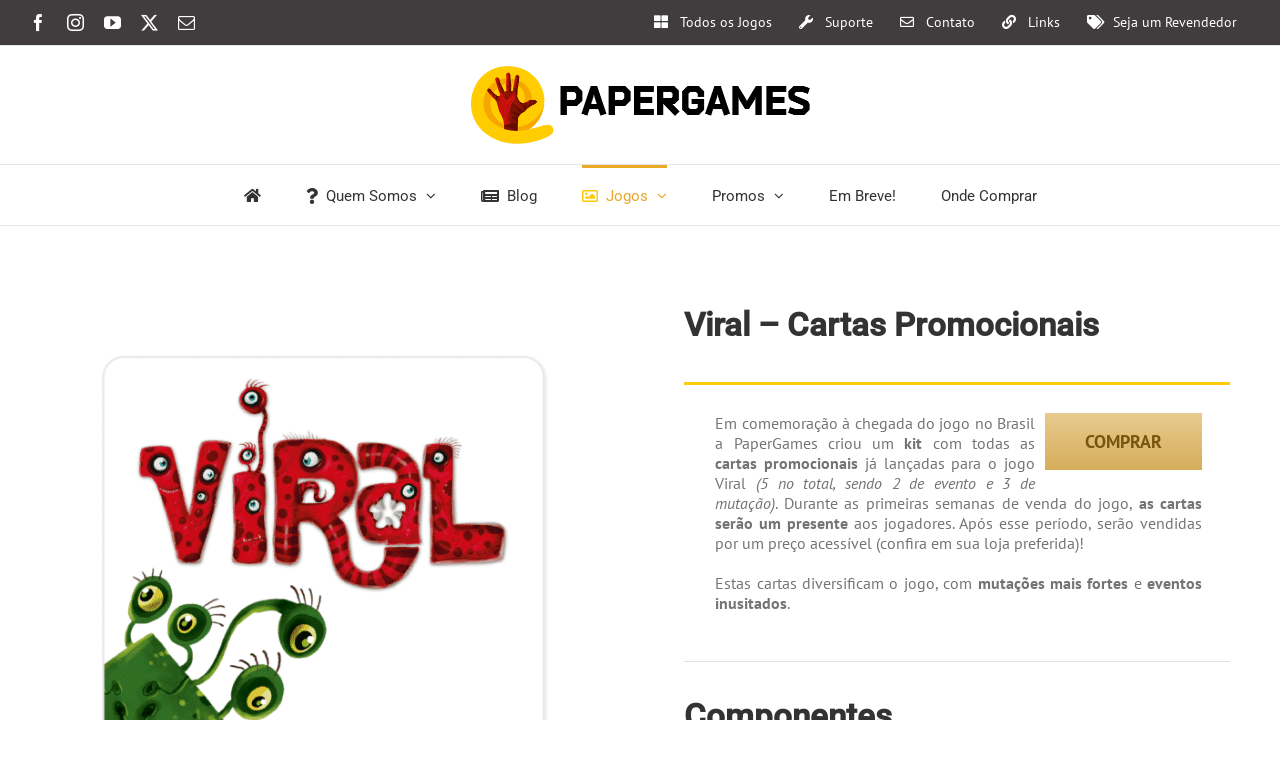

--- FILE ---
content_type: text/html;charset=utf-8
request_url: https://pageview-notify.rdstation.com.br/send
body_size: -73
content:
f5524e83-f0b7-40dd-9ead-e2f6d8e33b6b